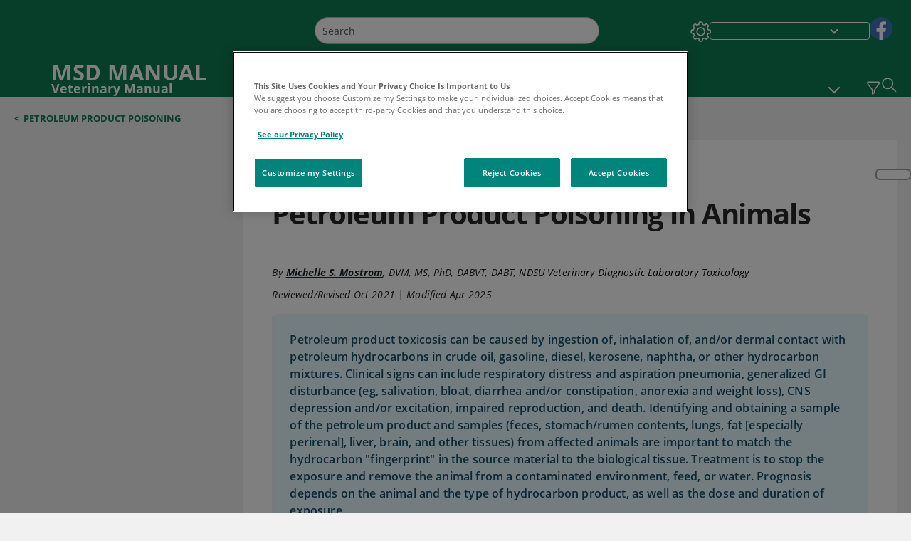

--- FILE ---
content_type: text/css; charset=UTF-8
request_url: https://www.msdvetmanual.com/_next/static/css/4f6d5a3ffe3d0700.css
body_size: 8325
content:
.TopicPara_topicPara__U9gFm{padding:0 20px}@media(min-width:1025px){.TopicPara_topicPara__U9gFm{padding:0 40px}}@media(min-width:721px)and (max-width:960px){.TopicPara_topicPara__U9gFm{padding:0 40px}}@media(min-width:961px)and (max-width:1024px){.TopicPara_topicPara__U9gFm{padding:0 40px}}.TopicPara_topicPara__U9gFm .TopicPara_topic_explanation__0yzsi{font-weight:600;padding:24px;margin-bottom:15px;letter-spacing:.16px;line-height:1.5rem;color:#174f6d;display:flow-root;margin-top:12px}.TopicPara_topicPara__U9gFm .TopicPara_topic_explanation__0yzsi button{font-weight:600}.TopicPara_topicPara__U9gFm .TopicPara_topic_explanation__0yzsi .TopicPara_topic_explanation__0yzsi{padding:0;margin:0}.TopicPara_topicPara__U9gFm .TopicPara_topic_explanation__0yzsi .TopicPara_topicPara__U9gFm{padding-left:0;margin-bottom:0}@media(min-width:320px)and (max-width:720px){.TopicPara_topicPara__U9gFm .TopicPara_topic_explanation__0yzsi .TopicPara_topicPara__U9gFm{padding-right:0}}.TopicPara_topicPara__U9gFm .TopicPara_topicDefinition__I_NB2{background-color:#e7f9fd;border-radius:6px}.TopicPara_topicPara__U9gFm .TopicPara_showSummary__XIK_r{border-top:1px solid #174f6d;border-bottom:1px solid #174f6d;padding:24px 0;line-height:16px!important;letter-spacing:.19px!important}.TopicPara_topicPara__U9gFm .TopicPara_hideSummary__nkuzx{border:none;padding:0}.TopicPara_topicPara__U9gFm .TopicPara_topic_expalanation_dark__4Qp9K{background-color:#000;color:#fff}.TopicPara_topicPara__U9gFm .TopicPara_topicParaItem___fL61{letter-spacing:.175px;line-height:27.5px}.TopicPara_topicPara__U9gFm .TopicPara_topic_para_xlink__XZbXc{color:#b12e32;text-decoration:underline}.TopicPara_topicPara__U9gFm ol li{margin-bottom:5px}.TopicPara_topicBold__gHmyl{font-weight:700}.TopicPara_smallCaps__yqoSO{font-feature-settings:"smcp";font-variant:small-caps}.TopicPara_topicResolvedDrug__LME3I{color:var(--color__link)}.TopicPara_topicResolvedDrugFHead__O_k_k,.TopicPara_topicResolvedDrug__LME3I{text-decoration:underline;cursor:pointer}.themeDark.TopicPara_topic_explanation__0yzsi{background-color:#000;color:#fff}.TopicPara_onlySchema__TAgrG{display:none}.font-size-1 .TopicPara_topicPara__U9gFm .TopicPara_topic_explanation__0yzsi,.font-size-1 .TopicPara_topicPara__U9gFm .TopicPara_topic_explanation__0yzsi b span,.font-size-1 .TopicPara_topicPara__U9gFm .TopicPara_topic_explanation__0yzsi i span,.font-size-1 .TopicPara_topicPara__U9gFm .TopicPara_topic_explanation__0yzsi span,.font-size-1 .TopicPara_topicPara__U9gFm .TopicPara_topic_explanation__0yzsi span a span{font-size:1rem}.font-size-1 .TopicPara_topicPara__U9gFm .TopicPara_hideSummary__nkuzx,.font-size-1 .TopicPara_topicPara__U9gFm .TopicPara_showSummary__XIK_r{font-size:.8125rem;line-height:.7rem}.font-size-1 .TopicPara_topicPara__U9gFm .TopicPara_hideSummary__nkuzx span,.font-size-1 .TopicPara_topicPara__U9gFm .TopicPara_showSummary__XIK_r span{font-size:.8125rem;line-height:1rem}.font-size-1 .TopicPara_topicPara__U9gFm .TopicPara_hideSummary__nkuzx b span,.font-size-1 .TopicPara_topicPara__U9gFm .TopicPara_hideSummary__nkuzx i span,.font-size-1 .TopicPara_topicPara__U9gFm .TopicPara_hideSummary__nkuzx span a span,.font-size-1 .TopicPara_topicPara__U9gFm .TopicPara_showSummary__XIK_r b span,.font-size-1 .TopicPara_topicPara__U9gFm .TopicPara_showSummary__XIK_r i span,.font-size-1 .TopicPara_topicPara__U9gFm .TopicPara_showSummary__XIK_r span a span{font-size:.8125rem}.font-size-1 .TopicPara_topicPara__U9gFm .TopicPara_topicParaItem___fL61,.font-size-1 .TopicPara_topicPara__U9gFm .TopicPara_topic_para_xlink__XZbXc{font-size:.875rem}.font-size-1 h3 i .TopicPara_topicText__CUB0d{font-size:1.125rem}.font-size-1 .TopicPara_topicBold__gHmyl,.font-size-1 .TopicPara_topicResolvedDrug__LME3I,.font-size-1 .TopicPara_topicText__CUB0d{font-size:.875rem;line-height:1.375rem}.font-size-1 .TopicPara_topicSubscript__PFaLZ{font-size:.729rem}.font-size-2 .TopicPara_topicPara__U9gFm .TopicPara_topic_explanation__0yzsi,.font-size-2 .TopicPara_topicPara__U9gFm .TopicPara_topic_explanation__0yzsi b span,.font-size-2 .TopicPara_topicPara__U9gFm .TopicPara_topic_explanation__0yzsi i span,.font-size-2 .TopicPara_topicPara__U9gFm .TopicPara_topic_explanation__0yzsi span,.font-size-2 .TopicPara_topicPara__U9gFm .TopicPara_topic_explanation__0yzsi span a span{font-size:1.125rem}.font-size-2 .TopicPara_topicPara__U9gFm .TopicPara_hideSummary__nkuzx,.font-size-2 .TopicPara_topicPara__U9gFm .TopicPara_showSummary__XIK_r{font-size:.914rem;line-height:1rem}.font-size-2 .TopicPara_topicPara__U9gFm .TopicPara_hideSummary__nkuzx span,.font-size-2 .TopicPara_topicPara__U9gFm .TopicPara_showSummary__XIK_r span{font-size:.914rem;line-height:1.125rem}.font-size-2 .TopicPara_topicPara__U9gFm .TopicPara_topicParaItem___fL61,.font-size-2 .TopicPara_topicPara__U9gFm .TopicPara_topic_para_xlink__XZbXc{font-size:.984rem}.font-size-2 .TopicPara_topicBold__gHmyl,.font-size-2 .TopicPara_topicResolvedDrug__LME3I,.font-size-2 .TopicPara_topicText__CUB0d{font-size:.984rem;line-height:1.547rem}.font-size-2 .TopicPara_topicSubscript__PFaLZ{font-size:.82rem}.font-size-3 .TopicPara_topicPara__U9gFm .TopicPara_topic_explanation__0yzsi,.font-size-3 .TopicPara_topicPara__U9gFm .TopicPara_topic_explanation__0yzsi b span,.font-size-3 .TopicPara_topicPara__U9gFm .TopicPara_topic_explanation__0yzsi i span,.font-size-3 .TopicPara_topicPara__U9gFm .TopicPara_topic_explanation__0yzsi span,.font-size-3 .TopicPara_topicPara__U9gFm .TopicPara_topic_explanation__0yzsi span a span{font-size:1.25rem}.font-size-3 .TopicPara_topicPara__U9gFm .TopicPara_hideSummary__nkuzx,.font-size-3 .TopicPara_topicPara__U9gFm .TopicPara_showSummary__XIK_r{font-size:1.016rem;line-height:1.3rem}.font-size-3 .TopicPara_topicPara__U9gFm .TopicPara_hideSummary__nkuzx span,.font-size-3 .TopicPara_topicPara__U9gFm .TopicPara_showSummary__XIK_r span{font-size:1.016rem;line-height:1.25rem}.font-size-3 .TopicPara_topicPara__U9gFm .TopicPara_topicParaItem___fL61,.font-size-3 .TopicPara_topicPara__U9gFm .TopicPara_topic_para_xlink__XZbXc{font-size:1.094rem}.font-size-3 .TopicPara_topicBold__gHmyl,.font-size-3 .TopicPara_topicResolvedDrug__LME3I,.font-size-3 .TopicPara_topicText__CUB0d{font-size:1.094rem;line-height:1.719rem}.font-size-3 .TopicPara_topicSubscript__PFaLZ{font-size:.911rem}.professional.TopicPara_topicText__CUB0d{color:#174f6d;text-decoration:underline}.consumer.TopicPara_topicText__CUB0d{color:#b12e32;text-decoration:underline}.veterinary.TopicPara_topicText__CUB0d{color:#0f7c54;text-decoration:underline}.themeDark.TopicPara_topicText__CUB0d{color:#000;text-decoration:underline}.TopicPara_topicParaWithScroll__UPc8N{overflow:initial;scroll-margin-top:calc(var(--header-height))}@media(min-width:1025px){.TopicPara_topicParaWithScroll__UPc8N{scroll-margin-top:calc(var(--header-height))}}.TopicPara_topicParaWithoutScroll__jyWdr{overflow:initial;scroll-margin-top:calc(var(--header-height))}@media(min-width:1025px){.TopicPara_topicParaWithoutScroll__jyWdr{scroll-margin-top:calc(var(--header-height))}}.TopicPara_topicParaWithScrollStuck__nDs3V{overflow:initial;scroll-margin-top:calc(var(--header-height) + 76px)}@media(min-width:1025px){.TopicPara_topicParaWithScrollStuck__nDs3V{scroll-margin-top:calc(var(--header-height) + 46px)}}.TopicPara_topicParaWithoutScrollStuck__MJZtD{overflow:initial;scroll-margin-top:calc(var(--header-height) + 76px)}@media(min-width:1025px){.TopicPara_topicParaWithoutScrollStuck__MJZtD{scroll-margin-top:calc(var(--header-height) + 46px)}}.TopicPara_topicMainContentPara__pQjzL{scroll-margin-top:calc(var(--header-height))}.themeDark.TopicPara_topicResolvedDrug__LME3I{color:#000}.IFrames_Iframe__WVuGl{width:100%}@media print{.IFrames_Iframe__WVuGl{height:80vh}}.printShare_printShare__zYAVZ{width:auto;display:flex;flex-direction:row;justify-content:flex-end;border-bottom-left-radius:10px}.printShare_printShare__zYAVZ img{cursor:pointer}.printShare_printShare__zYAVZ .printShare_marginRight__nYy7B{margin:.5rem!important;background-color:inherit;border:none}.printShare_printShare__zYAVZ .printShare_marginRight__nYy7B .printShare_printImage__DoqaH{background-image:url(/_next/static/media/sprite-allimage.f7f59b62.svg);background-repeat:no-repeat;background-size:470px;height:27px;width:24px}.printShare_printShare__zYAVZ .printShare_marginRight__nYy7B .printShare_printIconRed__Bst8B{background-position:-95px -29px}.printShare_printShare__zYAVZ .printShare_marginRight__nYy7B .printShare_printIconBlue__IP8ML{background-position:-14px -29px}.printShare_printShare__zYAVZ .printShare_marginRight__nYy7B .printShare_printIconGreen__c9KSO{background-position:-54px -29px}.printShare_printShare__zYAVZ .printShare_marginRight__nYy7B .printShare_shareImage__xuDkw{background-image:url(/_next/static/media/sprite-allimage.f7f59b62.svg);background-repeat:no-repeat;background-size:550px;height:27px;width:24px}.printShare_printShare__zYAVZ .printShare_marginRight__nYy7B .printShare_shareIconRed__dfdPE{background-position:-244px -37px}.printShare_printShare__zYAVZ .printShare_marginRight__nYy7B .printShare_shareIconBlue__vE5o0{background-position:-158px -37px}.printShare_printShare__zYAVZ .printShare_marginRight__nYy7B .printShare_shareIconGreen__GMcCF{background-position:-200px -37px}.printShare_printShare__zYAVZ .printShare_marginRight__nYy7B .printShare_downloadIcon__JFEGA{object-fit:contain;height:27px;width:24px;padding-top:3px}.printShare_printShare__zYAVZ .printShare_marginRight__nYy7B .printShare_downloadIcon__JFEGA svg path{fill:#b12e32;stroke:#b12e32}.printShare_printShare__zYAVZ .printShare_marginRight__nYy7B .printShare_downloadIcon__JFEGA svg text{fill:#b12e32;stroke:#b12e32;stroke-width:.6px}.printShare_printShare__zYAVZ .printShare_marginRight__nYy7B .printShare_ConDownloadIcon__h_CyV{padding-top:3px}.printShare_printShare__zYAVZ .printShare_marginRight__nYy7B .printShare_ProfDownloadIcon__M3DWk svg path,.printShare_printShare__zYAVZ .printShare_marginRight__nYy7B .printShare_ProfDownloadIcon__M3DWk svg text{fill:#174f6d;stroke:#174f6d}.printShare_printShare__zYAVZ .printShare_marginRight__nYy7B .printShare_VetDownloadIcon__lANaF svg path,.printShare_printShare__zYAVZ .printShare_marginRight__nYy7B .printShare_VetDownloadIcon__lANaF svg text{fill:#0f7c54;stroke:#0f7c54}.printShare_hideImage__UsnvM{pointer-events:none;cursor:default}.printShare_lightTheme__6tpgO .printShare_printShare__zYAVZ{background-color:#fff}.printShare_lightTheme__6tpgO .printShare_drugPrintShare__N5_pE{background-color:transparent!important}.printShare_darkTheme__BZwyH .printShare_printShare__zYAVZ{background-color:#000}@media screen and (max-height:960px)and (max-width:1279px),screen and (max-width:960px){.printShare_printShare__zYAVZ{background-color:transparent!important}}@media print{.printShare_printShare__zYAVZ{display:none}}.printShare_accordianPopover__mf_R6{position:absolute!important;-webkit-backface-visibility:hidden;backface-visibility:hidden;margin:0 10px;max-width:330px;opacity:1;transition:opacity .2s ease-in-out}@media(min-width:1025px){.printShare_accordianPopover__mf_R6{inset:-20px 0 auto auto!important;max-width:400px}.printShare_accordianPopover__mf_R6 .popover-arrow{top:10px!important}[dir=rtl] .printShare_accordianPopover__mf_R6{inset:-20px auto auto 0!important}}[dir=rtl] .printShare_downloadIcon__JFEGA svg text{transform:translate(18px,20px)}.ImageViewContainer_imageDesktop__eci_h{height:auto;align-items:center;background-color:#fff;position:relative;display:flex;flex-direction:column;justify-content:space-around;max-width:100%}.ImageViewContainer_imageDesktop__eci_h .lb-container{display:flex!important;flex-direction:row;width:60%;height:55%;background:#fff;overflow:hidden;left:auto;top:auto}@media(min-width:1025px){.ImageViewContainer_imageDesktop__eci_h .lb-container{height:80%}}.ImageViewContainer_imageDesktop__eci_h .lb-header{height:auto!important;background:#fff!important;right:10px;position:absolute;display:flex;justify-content:space-between;align-items:center;width:100%;box-shadow:none!important}@media(min-width:1025px){.ImageViewContainer_imageDesktop__eci_h .lb-header{width:45%!important;height:100%!important;border-left:1px solid gray}}.ImageViewContainer_imageDesktop__eci_h .lb-canvas{flex:1 1;display:flex;align-items:center;justify-content:center;overflow:hidden}.ImageViewContainer_imageDesktop__eci_h img.lb-img{max-height:100%}@media(min-width:1px)and (max-width:960px){.ImageViewContainer_imageDesktop__eci_h img.lb-img{margin-bottom:auto;max-width:90%!important;background-color:#fff!important;position:relative;top:100px}}@media(min-width:1025px){.ImageViewContainer_imageDesktop__eci_h img.lb-img{position:absolute;left:15px;max-width:50%}}.ImageViewContainer_imageDesktop__eci_h .lb-title{flex:1 1;display:flex;flex-direction:column;justify-content:center;text-align:left;padding:10px;font-size:1.1rem;color:#333!important}@media(min-width:1025px){.ImageViewContainer_imageDesktop__eci_h .lb-title{margin-top:20px;justify-content:flex-start}}.ImageViewContainer_imageDesktop__eci_h .lb-header .lb-title span{display:block!important;white-space:normal!important;text-overflow:ellipsis!important;width:100%!important;word-wrap:break-word!important}@media(min-width:1px)and (max-width:960px){.ImageViewContainer_imageDesktop__eci_h .lb-header .lb-title span{text-align:left}}.ImageViewContainer_imageDesktop__eci_h .lb-container .para{font-style:italic;font-size:.875rem;margin-top:5px}.ImageViewContainer_imageDesktop__eci_h .lb-header .lb-button{padding:0!important}@media(min-width:1px)and (max-width:960px){.ImageViewContainer_imageDesktop__eci_h .lb-header{margin-top:5px!important;background:#fff;padding:0 1px;font-weight:700;position:absolute;left:50%;transform:translateX(-50%);white-space:nowrap;height:15%!important}.ImageViewContainer_imageDesktop__eci_h .lb-container{flex-direction:column!important;width:90%!important;z-index:50000;position:absolute;height:75%!important;display:flex;flex-direction:column}.ImageViewContainer_imageDesktop__eci_h img.lb-img{height:unset!important}.ImageViewContainer_imageDesktop__eci_h .lb-header .lb-title{font-size:1em!important}}.ImageViewContainer_imageWrap___Wf_e img{cursor:zoom-in}.ImageViewContainer_widthBorder__wcDo0{padding:15px 0;border:1px solid #bcbcbc;border-radius:5px;cursor:zoom-in}.ImageViewContainer_widthBorder__wcDo0 .ImageViewContainer_imageWrap___Wf_e{text-align:center;height:auto!important;min-height:50px;overflow:hidden;min-width:100px;max-height:288px;position:relative;cursor:pointer}@media(min-width:721px)and (max-width:960px){.ImageViewContainer_widthBorder__wcDo0 .ImageViewContainer_imageWrap___Wf_e{min-width:80px}}@media(min-width:961px)and (max-width:1024px){.ImageViewContainer_widthBorder__wcDo0 .ImageViewContainer_imageWrap___Wf_e{min-width:80px}}@media(min-width:1025px){.ImageViewContainer_widthBorder__wcDo0 .ImageViewContainer_imageWrap___Wf_e{min-width:220px}}.ImageViewContainer_widthBorder__wcDo0 img{cursor:zoom-in;max-width:100%;height:auto;max-height:288px;width:auto;display:block;margin:0 auto}.TopicEquation_equationImage__HnB4G{padding:0 20px;display:block}@media(min-width:721px)and (max-width:960px){.TopicEquation_equationImage__HnB4G{padding:0 40px}}@media(min-width:961px)and (max-width:1024px){.TopicEquation_equationImage__HnB4G{padding:0 40px}}@media(min-width:1025px){.TopicEquation_equationImage__HnB4G{padding:0 40px}}.popup-table .TopicEquation_equationImage__HnB4G{display:inline-block;padding:0}.popup-table .TopicEquation_equationImage__HnB4G img{cursor:zoom-in}.popup-table .TopicEquation_equationImage__HnB4G .lb-canvas .lb-img{min-width:auto;min-height:auto}.popup-table .TopicEquation_equationImage__HnB4G .lb-canvas{cursor:zoom-out}.popup-table .TopicEquation_equationImage__HnB4G .lb-header{display:none!important}.TopicLink_topicLink__YSnbp{text-decoration:underline;cursor:pointer}.font-size-1 .TopicLink_topicLink__YSnbp{font-size:.875rem}.font-size-2 .TopicLink_topicLink__YSnbp{font-size:.984rem}.font-size-3 .TopicLink_topicLink__YSnbp{font-size:1.094rem}.themeDark.TopicLink_topicLink__YSnbp{color:#fff}.veterinary.TopicLink_topicLink__YSnbp,.veterinary.TopicLink_topicLink__YSnbp .TopicLink_topicLink__YSnbp:hover{color:#0f7c54}.consumer.TopicLink_topicLink__YSnbp,.consumer.TopicLink_topicLink__YSnbp .TopicLink_topicLink__YSnbp:hover,.professional.TopicLink_topicLink__YSnbp,.professional.TopicLink_topicLink__YSnbp .TopicLink_topicLink__YSnbp:hover{color:#b12e32}.TopicMlink_tooltipmlink__T5hgx{opacity:1!important;padding:0!important;max-width:350px!important;cursor:pointer;display:none}.TopicMlink_tooltipmlink__T5hgx .tooltip-inner{text-align:start}@media(min-width:1025px){.TopicMlink_tooltipmlink__T5hgx{display:block}}.TopicMlink_tooltipmlink__T5hgx div:last-of-type{padding:10px;box-shadow:0 2px 2px #9b9b9b!important;border-radius:3px;max-width:350px;border:1px solid #c5c5c5}.TopicMlink_tooltipmlink__T5hgx div:first-of-type{display:none}.TopicMlink_tooltipmlink__T5hgx .TopicMlink_toolTipTitle__TGHpg{display:inline-table;width:100%;text-decoration:none;color:#fff}.TopicMlink_tooltipmlink__T5hgx .TopicMlink_toolTipTitle__TGHpg p{margin-bottom:0!important}.TopicMlink_tooltipmlink__T5hgx .TopicMlink_toolTipTitle__TGHpg:hover{text-decoration:none!important;color:#fff}.themeLight.TopicMlink_tooltipmlink__T5hgx{background:#fff}.themeLight.TopicMlink_tooltipmlink__T5hgx div:last-of-type{background:#fff;color:#000;box-shadow:2px 2px 2px 2px #7f7f7f}.themeLight.TopicMlink_tooltipmlink__T5hgx .TopicMlink_toolTipTitle__TGHpg,.themeLight.TopicMlink_tooltipmlink__T5hgx .TopicMlink_toolTipTitle__TGHpg:hover{color:#000}.TopicMlink_tooltipmlinkcontainer__os3hd{display:table;table-layout:fixed;width:100%;max-width:350px}.TopicMlink_toolTipHead___Pwas{font-size:1rem}.TopicMlink_readMore__7GtwD{color:#b12e32}.TopicMlink_fontSize1__ttZKW .TopicMlink_tooltipmlinkcontainer__os3hd{font-size:.875rem}.TopicMlink_fontSize1__ttZKW .TopicMlink_imageTitle__o4y7d{font-size:1rem}.TopicMlink_fontSize2__vdNw1 .TopicMlink_tooltipmlinkcontainer__os3hd{font-size:.984rem}.TopicMlink_fontSize2__vdNw1 .TopicMlink_imageTitle__o4y7d{font-size:1.125rem}.TopicMlink_fontSize3__WIy1P .TopicMlink_tooltipmlinkcontainer__os3hd{font-size:1.094rem}.TopicMlink_fontSize3__WIy1P .TopicMlink_imageTitle__o4y7d{font-size:1.25rem}.TopicMlink_title__p_04a{display:contents}.TopicMlink_title__p_04a span{text-decoration:underline!important;cursor:pointer;background:transparent;border:none}.TopicMlink_image__n8V6G{display:table-cell;vertical-align:top;padding:0 5px;width:72%;text-align:left}.TopicMlink_imageTitle__o4y7d{font-weight:700;padding-bottom:10px;display:block}.TopicMlink_imageContainer__o9zDb{display:table-cell;width:28%;vertical-align:middle;position:relative;height:auto;text-align:end}.TopicMlink_imageContainer__o9zDb img{width:auto!important;max-width:100%!important;display:block!important;margin:auto!important;height:auto!important;min-height:auto!important;min-width:auto!important;position:static!important}.TopicMlink_imageRtl__jO4hM{text-align:right}.TopicMlink_audioimage___Kubd{padding-left:50px!important}.TopicMlink_labtestimage__orH_2{padding-left:35px!important}.consumer.TopicMlink_title__p_04a,.professional.TopicMlink_title__p_04a{color:#b12e32}.veterinary.TopicMlink_title__p_04a{color:#0f7c54}.font-size-1 .TopicMlink_title__p_04a{font-size:.875rem;line-height:1.375rem}.font-size-2 .TopicMlink_title__p_04a{font-size:.984rem;line-height:1.547rem}.font-size-3 .TopicMlink_title__p_04a{font-size:1.094rem;line-height:1.719rem}.TopicMlink_themeColor__YCy_Q{color:#fff!important}.TopicList_topicList__IirPO{padding:0 60px;margin-bottom:0;list-style-type:disc}.TopicList_topicList__IirPO li{margin-bottom:5px}.TopicList_topicList__IirPO li p{margin:0!important;padding:0!important}.TopicList_topicList__IirPO li ul{padding:0 70px}@media(min-width:1025px){.TopicList_topicList__IirPO{padding:0 80px}}@media(min-width:721px)and (max-width:960px){.TopicList_topicList__IirPO{padding:0 80px}}@media(min-width:961px)and (max-width:1024px){.TopicList_topicList__IirPO{padding:0 80px}}.TopicList_tableStandaloneTopicList__UWpOn li{margin-bottom:0}.TopicList_tableListView__LDSQy{padding:0 0 0 20px}.TopicList_nonBulletedList__r6hU6{list-style-type:none;padding:0 13px}@media(min-width:1025px){.TopicList_nonBulletedList__r6hU6{padding:0 33px}}@media(min-width:721px)and (max-width:960px){.TopicList_nonBulletedList__r6hU6{padding:0 32px}}@media(min-width:961px)and (max-width:1024px){.TopicList_nonBulletedList__r6hU6{padding:0 32px}}.TopicList_nonBulletedList__r6hU6 li p{margin:0;padding:0 7px}.TopicList_numberedList__JHcG5{margin-left:30px;margin-right:10px}@media(min-width:1025px){.TopicList_numberedList__JHcG5{margin-left:48px;margin-right:30px}}@media(min-width:961px)and (max-width:1024px){.TopicList_numberedList__JHcG5{margin-left:48px;margin-right:30px}}@media(min-width:721px)and (max-width:960px){.TopicList_numberedList__JHcG5{margin-left:45px;margin-right:30px}}.TopicList_numberedList__JHcG5 li p{margin-left:0;margin-bottom:0;padding:0 7px}.popup-table .TopicList_nonBulletedList__r6hU6,.resource-popup .TopicList_nonBulletedList__r6hU6,.table-standalone .TopicList_nonBulletedList__r6hU6{padding-left:0}[dir=rtl] .TopicList_nonBulletedList__r6hU6{margin-right:40px!important}[dir=rtl] .TopicList_tableListView__LDSQy{padding:0 40px 0 0!important}[dir=rtl] .TopicList_numberedList__JHcG5{padding:0 40px 0 0}.TopicList_nutShelltopicList__LeIAh{padding-left:40px;margin-left:0}@media print{[dir=ltr] .TopicList_nonBulletedList__r6hU6{margin-left:36px!important}}.TopicFigures_inlineWrapper__ByM_x{display:grid;border:1px solid var(--color__primary);float:right;clear:right;min-width:280px;margin:15px 0 15px 15px;border-radius:5px}.TopicFigures_topicFigures__RmJ6v{padding-top:3px}@media(min-width:1025px){.TopicFigures_topicFigures__RmJ6v{margin-right:40px!important}}.TopicFigures_topicFigures__RmJ6v ol{margin-left:0;margin-right:0}.TopicFigures_topicFigures__RmJ6v td p{padding:0!important;margin-left:1px!important;margin-right:1px!important}.TopicFigures_topicFigures__RmJ6v h3{font-size:15px!important;font-weight:600!important}.TopicFigures_inlineRight__q8HR1{width:91%;float:none;clear:right;display:grid;min-width:280px;margin:15px 0 15px 15px}@media(min-width:1025px){.TopicFigures_inlineRight__q8HR1{width:30%;float:right;margin:15px 40px 15px 15px}}@media(min-width:721px)and (max-width:960px){.TopicFigures_inlineRight__q8HR1{width:30%;float:right;margin:15px 40px 15px 15px}}@media(min-width:961px)and (max-width:1024px){.TopicFigures_inlineRight__q8HR1{width:30%;float:right;margin:15px 40px 15px 15px}}.TopicFigures_inlineRight__q8HR1.TopicFigures_nutShelltopicList__jNAU9{margin:15px 0!important}.TopicFigures_inlineFull__FWojU{width:90.333%;margin:15px auto auto;border-radius:5px;clear:both}@media(min-width:1025px){.TopicFigures_inlineFull__FWojU{margin:auto;width:91.333%}}@media(min-width:721px)and (max-width:960px){.TopicFigures_inlineFull__FWojU{margin:auto;width:91.333%}}@media(min-width:961px)and (max-width:1024px){.TopicFigures_inlineFull__FWojU{margin:auto;width:91.333%}}.TopicFigures_inlineFull__FWojU .TopicFigures_FigureImage__BAlee{width:100%;height:100%;position:relative;background-color:#fff}.TopicFigures_inlineFull__FWojU.TopicFigures_nutShelltopicList__jNAU9{margin-bottom:25px;width:100%}.TopicFigures_TopicFigureImageWrap__KV7Di{position:relative;width:-moz-fit-content;width:fit-content}.TopicFigures_TopicFigureImageWrap__KV7Di .TopicFigures_FigureImage__BAlee{background-color:#fff}.TopicFigures_imageWrap__YFUIl{height:100%}.TopicFigures_topicFiguresInner__yNW6S{border-radius:5px;padding:10px}.TopicFigures_topicFiguresInner__yNW6S td{width:100%;display:block;padding-bottom:20px!important}.TopicFigures_topicFiguresInner__yNW6S h3{border-bottom:1px solid #bcbcbc}.TopicFigures_TopicFigureImageMain__vBuDO{display:inline-block;max-width:100%;margin:5px 3px 0;cursor:pointer}.TopicFigures_expandButton__h9tnq{top:0;right:0;cursor:pointer;position:absolute}.professional .TopicFigures_topicFiguresInner__yNW6S h3{color:var(--color__primary)}.professional .TopicFigures_topicFiguresInner__yNW6S{background-color:var(--color__light);border:1px solid var(--color__primary)}.veterinary .TopicFigures_topicFiguresInner__yNW6S h3{color:var(--color__primary)}.veterinary .TopicFigures_topicFiguresInner__yNW6S{background-color:var(--color__light);border:1px solid var(--color__primary)}.themeDark .TopicFigures_topicFiguresInner__yNW6S h3{color:#fff!important;border-bottom:1px solid #fff!important}.themeDark .TopicFigures_topicFiguresInner__yNW6S{background-color:#000!important;border:1px solid #fff!important}.themeDark .TopicFigures_FigureImage__BAlee,.themeDark .TopicFigures_TopicFigureImageWrap__KV7Di .TopicFigures_FigureImage__BAlee{background-color:#fff}.TopicFigures_mediaNotNone__69vjT{background-color:#fff!important}.consumer .TopicFigures_topicFiguresInner__yNW6S h3{color:var(--color__primary)}.consumer .TopicFigures_topicFiguresInner__yNW6S{background-color:var(--color__light);border:1px solid var(--color__primary)}.TopicFigures_topicFigureImageNotNone__2MzvV{pointer-events:none}.TopicFigures_figureInnerPrintView__YjiCc{background-color:#fff!important;border-color:#9b9b9b!important}[dir=rtl] .TopicFigures_expandButton__h9tnq{left:0}[dir=rtl] .TopicFigures_inlineRight__q8HR1{float:left;clear:left;margin:15px 20px!important}@media(min-width:1025px){[dir=rtl] .TopicFigures_inlineRight__q8HR1{margin-left:0 15px 0 40px!important}}@media(min-width:721px)and (max-width:960px){[dir=rtl] .TopicFigures_inlineRight__q8HR1{margin-left:0 15px 0 40px!important}}@media(min-width:961px)and (max-width:1024px){[dir=rtl] .TopicFigures_inlineRight__q8HR1{margin-left:0 15px 0 40px!important}}.TopicPearlDidYouKnow_mediaNotNone__LsdEj{width:30%}@media(min-width:1025px){.TopicPearlDidYouKnow_mediaNotNone__LsdEj{width:20%;float:right;clear:right;margin-left:140px}}@media(min-width:721px)and (max-width:960px){.TopicPearlDidYouKnow_mediaNotNone__LsdEj{width:280px!important;margin:15px 0 15px auto}}@media(min-width:961px)and (max-width:1024px){.TopicPearlDidYouKnow_mediaNotNone__LsdEj{width:280px!important;margin:15px 0 15px auto}}@media(min-width:320px)and (max-width:720px){.TopicPearlDidYouKnow_mediaNotNone__LsdEj{width:100%}}.TopicPearlDidYouKnow_mediaNotNone__LsdEj .TopicPearlDidYouKnow_pearlDidyouknowInner__SaXRf{margin-right:0;margin-top:20px}.TopicPearlDidYouKnow_mediaNotNone__LsdEj .TopicPearlDidYouKnow_pearlDidyouknowInner__SaXRf table{margin-right:0!important}.themeDark.TopicPearlDidYouKnow_pearlDidyouknow__bnaJ3 .TopicPearlDidYouKnow_PearlOfTheday__bTmE_{border:1px solid #fff}.themeDark.TopicPearlDidYouKnow_pearlDidyouknow__bnaJ3 .TopicPearlDidYouKnow_DidYouKnow__VRxSp,.themeDark.TopicPearlDidYouKnow_pearlDidyouknow__bnaJ3 .TopicPearlDidYouKnow_PearlOfTheday__bTmE_{background-color:#000}.themeDark.TopicPearlDidYouKnow_pearlDidyouknow__bnaJ3 h1,.themeDark.TopicPearlDidYouKnow_pearlDidyouknow__bnaJ3 h2,.themeDark.TopicPearlDidYouKnow_pearlDidyouknow__bnaJ3 h3{color:#fff;border-bottom:1px solid #fff}.consumer.TopicPearlDidYouKnow_pearlDidyouknow__bnaJ3 h1,.consumer.TopicPearlDidYouKnow_pearlDidyouknow__bnaJ3 h2,.consumer.TopicPearlDidYouKnow_pearlDidyouknow__bnaJ3 h3{color:#174f6d;border-bottom:1px solid #174f6d}.consumer.TopicPearlDidYouKnow_pearlDidyouknow__bnaJ3 .TopicPearlDidYouKnow_DidYouKnow__VRxSp{background-color:#fffef2}.consumer.TopicPearlDidYouKnow_pearlDidyouknow__bnaJ3 .TopicPearlDidYouKnow_PearlOfTheday__bTmE_{background-color:var(--color__light)}.professional.TopicPearlDidYouKnow_pearlDidyouknow__bnaJ3 .TopicPearlDidYouKnow_PearlOfTheday__bTmE_,.veterinary.TopicPearlDidYouKnow_pearlDidyouknow__bnaJ3 .TopicPearlDidYouKnow_PearlOfTheday__bTmE_{border:1px solid var(--color__primary)}.professional.TopicPearlDidYouKnow_pearlDidyouknow__bnaJ3 .TopicPearlDidYouKnow_DidYouKnow__VRxSp h1,.professional.TopicPearlDidYouKnow_pearlDidyouknow__bnaJ3 .TopicPearlDidYouKnow_DidYouKnow__VRxSp h2,.professional.TopicPearlDidYouKnow_pearlDidyouknow__bnaJ3 .TopicPearlDidYouKnow_DidYouKnow__VRxSp h3,.veterinary.TopicPearlDidYouKnow_pearlDidyouknow__bnaJ3 .TopicPearlDidYouKnow_DidYouKnow__VRxSp h1,.veterinary.TopicPearlDidYouKnow_pearlDidyouknow__bnaJ3 .TopicPearlDidYouKnow_DidYouKnow__VRxSp h2,.veterinary.TopicPearlDidYouKnow_pearlDidyouknow__bnaJ3 .TopicPearlDidYouKnow_DidYouKnow__VRxSp h3{color:#174f6d;border-bottom:1px solid #174f6d}.professional.TopicPearlDidYouKnow_pearlDidyouknow__bnaJ3 .TopicPearlDidYouKnow_DidYouKnow__VRxSp,.veterinary.TopicPearlDidYouKnow_pearlDidyouknow__bnaJ3 .TopicPearlDidYouKnow_DidYouKnow__VRxSp{background-color:#fffef2}.professional.TopicPearlDidYouKnow_pearlDidyouknow__bnaJ3 .TopicPearlDidYouKnow_PearlOfTheday__bTmE_ h1,.professional.TopicPearlDidYouKnow_pearlDidyouknow__bnaJ3 .TopicPearlDidYouKnow_PearlOfTheday__bTmE_ h2,.professional.TopicPearlDidYouKnow_pearlDidyouknow__bnaJ3 .TopicPearlDidYouKnow_PearlOfTheday__bTmE_ h3,.veterinary.TopicPearlDidYouKnow_pearlDidyouknow__bnaJ3 .TopicPearlDidYouKnow_PearlOfTheday__bTmE_ h1,.veterinary.TopicPearlDidYouKnow_pearlDidyouknow__bnaJ3 .TopicPearlDidYouKnow_PearlOfTheday__bTmE_ h2,.veterinary.TopicPearlDidYouKnow_pearlDidyouknow__bnaJ3 .TopicPearlDidYouKnow_PearlOfTheday__bTmE_ h3{color:#174f6d;border-bottom:1px solid #bcbcbc}.professional.TopicPearlDidYouKnow_pearlDidyouknow__bnaJ3 .TopicPearlDidYouKnow_PearlOfTheday__bTmE_,.veterinary.TopicPearlDidYouKnow_pearlDidyouknow__bnaJ3 .TopicPearlDidYouKnow_PearlOfTheday__bTmE_{background-color:var(--color__light)}.TopicPearlDidYouKnow_DidYouKnow__VRxSp{border-radius:7px;border:1px solid #bcbcbc}.TopicPearlDidYouKnow_PearlOfTheday__bTmE_{border-radius:7px}.TopicPearlDidYouKnow_pearlDidyouknow__bnaJ3 tr{display:block}.TopicPearlDidYouKnow_pearlDidyouknow__bnaJ3 td p{padding:0;margin-left:2.5em}.TopicPearlDidYouKnow_pearlDidyouknow__bnaJ3 td p span{line-height:22px!important}.TopicPearlDidYouKnow_pearlDidyouknow__bnaJ3 td p{margin-bottom:0}.TopicPearlDidYouKnow_pearlDidyouknow__bnaJ3 td p ul li{margin-left:0}.TopicPearlDidYouKnow_pearlDidyouknow__bnaJ3 td p ul{padding:0!important;margin:0 3px!important}@media(min-width:1025px){.TopicPearlDidYouKnow_pearlDidyouknow__bnaJ3 td p ul{padding:0!important;margin:0 3px!important}}.TopicPearlDidYouKnow_pearlDidyouknow__bnaJ3 h1,.TopicPearlDidYouKnow_pearlDidyouknow__bnaJ3 h2,.TopicPearlDidYouKnow_pearlDidyouknow__bnaJ3 h3{font-weight:600!important}.TopicPearlDidYouKnow_pearlDidyouknowContainer__J6MPN{clear:both;float:none;min-width:275px;width:90%;margin-left:20px;margin-top:10px;font-size:.9375rem;letter-spacing:.01em;padding-bottom:4px;word-wrap:break-word}@media(min-width:721px)and (max-width:960px){.TopicPearlDidYouKnow_pearlDidyouknowContainer__J6MPN{margin:20px 40px 15px 20px;width:30.333%;float:right!important}}@media(min-width:1025px){.TopicPearlDidYouKnow_pearlDidyouknowContainer__J6MPN{width:30.333%;float:right!important;margin:20px 40px 4px 20px}}@media(min-width:961px)and (max-width:1024px){.TopicPearlDidYouKnow_pearlDidyouknowContainer__J6MPN{width:30.333%;float:right!important;margin:20px 40px 4px 20px}}.TopicPearlDidYouKnow_pearlDidyouknowContainer__J6MPN.TopicPearlDidYouKnow_nutShelltopicList__XMAzv{margin:0}@media(min-width:320px)and (max-width:720px){.TopicPearlDidYouKnow_pearlDidyouknowContainer__J6MPN.TopicPearlDidYouKnow_nutShelltopicList__XMAzv{margin-left:0;width:100%}}.TopicPearlDidYouKnow_pearlDidyouknowContainer__J6MPN[dir=rtl]{clear:both;float:left!important;margin:20px 20px 20px 40px}.TopicPearlDidYouKnow_inlineFull__Dh25k{margin:20px;border-radius:5px}.TopicPearlDidYouKnow_pearlDidyouknowInner__SaXRf{width:100%;display:grid;min-width:280px;padding:12px;float:none;margin:0 0 25px auto}.TopicPearlDidYouKnow_pearlDidyouknowInner__SaXRf table{margin-right:13px}.font-size-1 .TopicPearlDidYouKnow_pearlDidyouknowInner__SaXRf p{font-size:.875rem}.font-size-2 .TopicPearlDidYouKnow_pearlDidyouknowInner__SaXRf p{font-size:.984rem}.font-size-3 .TopicPearlDidYouKnow_pearlDidyouknowInner__SaXRf p{font-size:1.094rem}[dir=rtl] .TopicPearlDidYouKnow_pearlDidyouknowInner__SaXRf{margin-right:0;clear:both;float:left}[dir=rtl] .TopicPearlDidYouKnow_mediaNotNone__LsdEj{width:30%;float:left;clear:left}@media(min-width:1025px){[dir=rtl] .TopicPearlDidYouKnow_mediaNotNone__LsdEj{width:20%;right:145px;position:relative}}@media(min-width:721px)and (max-width:960px){[dir=rtl] .TopicPearlDidYouKnow_mediaNotNone__LsdEj{width:280px!important;margin:15px 45px 15px auto}}@media(min-width:961px)and (max-width:1024px){[dir=rtl] .TopicPearlDidYouKnow_mediaNotNone__LsdEj{width:280px!important;margin:15px 45px 15px auto}}@media(min-width:320px)and (max-width:720px){[dir=rtl] .TopicPearlDidYouKnow_mediaNotNone__LsdEj{width:100%}}@media print{.TopicPearlDidYouKnow_pearlDidyouknowContainer__J6MPN[dir=rtl]{margin-left:20px!important}}.ExpandButtonComponent_expandIcon__hjSiD{float:right;margin-bottom:2px;background-size:50;width:50px;height:50px;min-width:50px!important;cursor:pointer}.ExpandButtonComponent_disabledButton__K87X1{display:none}.ExpandButtonComponent_professional__ISfZP{background-image:url(/_next/static/media/icon_popup_blue.2723428c.png)}.ExpandButtonComponent_consumer__Viz94{background-image:url(/_next/static/media/icon_popup_lightblue.b73af0bb.png)}.ExpandButtonComponent_veterinary__YQfRs{background-image:url(/_next/static/media/icon_popup_green.1ddd40c6.png)}[dir=rtl] .ExpandButtonComponent_expandIcon__hjSiD{float:left}.TopicThreeDModel_mediaNotNone__PPJu_ .TopicThreeDModel_sideline__EZgA2{width:90%!important;min-width:280px!important}@media(min-width:1025px){.TopicThreeDModel_mediaNotNone__PPJu_ .TopicThreeDModel_sideline__EZgA2{width:280px!important}}@media(min-width:721px)and (max-width:960px){.TopicThreeDModel_mediaNotNone__PPJu_ .TopicThreeDModel_sideline__EZgA2{width:280px!important}}@media(min-width:961px)and (max-width:1024px){.TopicThreeDModel_mediaNotNone__PPJu_ .TopicThreeDModel_sideline__EZgA2{width:280px!important}}.TopicThreeDModel_mediaNotNone__PPJu_ .TopicThreeDModel_inline__qARvJ{width:calc(100% - 80px);margin-right:40px;margin-left:40px}.TopicThreeDModel_inlineWrapper__jupV_{display:grid;border:1px solid #d8d8d8;border-radius:5px}.TopicThreeDModel_inlineWrapper__jupV_.TopicThreeDModel_nutShelltopicList__uy7x9{margin-right:0}@media(min-width:320px)and (max-width:720px){.TopicThreeDModel_inlineWrapper__jupV_.TopicThreeDModel_nutShelltopicList__uy7x9{margin:15px 0;width:100%}}.TopicThreeDModel_titleContainer__qg_9D{display:flex;justify-content:center}.TopicThreeDModel_multimedia_title__iUFQ0{font-weight:700;text-align:center;letter-spacing:-.33px;padding:10px}.TopicThreeDModel_moveRight__0LyIb{right:0;position:absolute;margin-right:-1rem;display:none}@media(min-width:1025px){.TopicThreeDModel_moveRight__0LyIb{display:block}}@media(min-width:961px)and (max-width:1024px){.TopicThreeDModel_moveRight__0LyIb{display:block}}.TopicThreeDModel_sideline__EZgA2 .TopicThreeDModel_inlineHeader__IStQU span{margin-left:15px}.TopicThreeDModel_sideline__EZgA2{min-width:280px;margin:30px 20px;width:90.333%;float:none;clear:right}@media(min-width:1025px){.TopicThreeDModel_sideline__EZgA2{margin:15px 38px 15px 15px;width:30%}}@media(min-width:721px)and (max-width:960px){.TopicThreeDModel_sideline__EZgA2{margin:15px 38px 15px 15px;width:30%}}@media(min-width:961px)and (max-width:1024px){.TopicThreeDModel_sideline__EZgA2{margin:15px 38px 15px 15px;width:30%}}.TopicThreeDModel_inline__qARvJ{width:90.333%;margin:15px auto auto}@media(min-width:1025px){.TopicThreeDModel_inline__qARvJ{width:91.333%;margin:auto auto 12px}}@media(min-width:721px)and (max-width:960px){.TopicThreeDModel_inline__qARvJ{width:91.333%;margin:auto auto 12px}}@media(min-width:961px)and (max-width:1024px){.TopicThreeDModel_inline__qARvJ{width:91.333%;margin:auto auto 12px}}.TopicThreeDModel_inline__qARvJ .TopicThreeDModel_inlineThumbnail__L8BnZ{min-height:300px;margin:12px auto;width:93%}@media(min-width:1025px){.TopicThreeDModel_inline__qARvJ .TopicThreeDModel_inlineThumbnail__L8BnZ{min-height:400px;width:97%;margin:12px}}@media(min-width:721px)and (max-width:960px){.TopicThreeDModel_inline__qARvJ .TopicThreeDModel_inlineThumbnail__L8BnZ{min-height:400px;width:97%;margin:12px}}@media(min-width:961px)and (max-width:1024px){.TopicThreeDModel_inline__qARvJ .TopicThreeDModel_inlineThumbnail__L8BnZ{min-height:400px;width:97%;margin:12px}}.TopicThreeDModel_inline__qARvJ .TopicThreeDModel_inlineThumbnail__L8BnZ .TopicThreeDModel_biodigitalPrintContainer__Id8sI{display:none}.TopicThreeDModel_inline__qARvJ .TopicThreeDModel_inlineThumbnail__L8BnZ .TopicThreeDModel_disabledLink__MUis_{pointer-events:none!important;cursor:default!important}.TopicThreeDModel_inline__qARvJ .TopicThreeDModel_inlineHeader__IStQU span{padding:15px}.TopicThreeDModel_inlineThumbnail__L8BnZ{margin:12px}.TopicThreeDModel_inlineHeader__IStQU{display:flex;align-items:center;border-bottom:1px solid #d8d8d8}.TopicThreeDModel_inlineHeader__IStQU span{font-weight:600}.TopicThreeDModel_inlineHeader__IStQU div{margin-left:auto}.TopicThreeDModel_figurecaption__9KwRP{text-align:right;color:#6b6b6b;text-transform:uppercase;line-height:1.0625rem;min-height:0}.TopicThreeDModel_sideline__EZgA2[dir=rtl]{float:none;clear:left;margin-left:40px!important}@media(min-width:1025px){.TopicThreeDModel_sideline__EZgA2[dir=rtl]{float:left}}@media(min-width:721px)and (max-width:960px){.TopicThreeDModel_sideline__EZgA2[dir=rtl]{float:left}}@media(min-width:961px)and (max-width:1024px){.TopicThreeDModel_sideline__EZgA2[dir=rtl]{float:left}}.TopicThreeDModel_sideline__EZgA2[dir=rtl] .TopicThreeDModel_expandContainer__OUyJd{float:left}.TopicThreeDModel_sideline__EZgA2[dir=ltr]{float:none;clear:right}@media(min-width:1025px){.TopicThreeDModel_sideline__EZgA2[dir=ltr]{float:right}}@media(min-width:721px)and (max-width:960px){.TopicThreeDModel_sideline__EZgA2[dir=ltr]{float:right}}@media(min-width:961px)and (max-width:1024px){.TopicThreeDModel_sideline__EZgA2[dir=ltr]{float:right}}.themeDark .TopicThreeDModel_imageWrap__Z5vhW{border-bottom:5px solid #fff}.themeDark .TopicThreeDModel_inlineHeader__IStQU{color:#fff}.themeLight .TopicThreeDModel_imageWrap__Z5vhW{border-bottom:5px solid var(--color__primary)}.themeLight .TopicThreeDModel_inlineHeader__IStQU span,.themeLight .TopicThreeDModel_inlineHeader__IStQU span:hover{color:var(--color__primary)}.font-size-1 .TopicThreeDModel_figurecaption__9KwRP{font-size:.875rem}.font-size-1 .TopicThreeDModel_inlineHeader__IStQU span{font-size:.938rem}.font-size-2 .TopicThreeDModel_figurecaption__9KwRP{font-size:.984rem}.font-size-2 .TopicThreeDModel_inlineHeader__IStQU span{font-size:1.055rem}.font-size-3 .TopicThreeDModel_figurecaption__9KwRP{font-size:1.094rem}.font-size-3 .TopicThreeDModel_inlineHeader__IStQU span{font-size:1.172rem}.TopicThreeDModel_threedImageNotNone__seOOY{pointer-events:none!important;cursor:default!important}[dir=rtl] .TopicThreeDModel_inlineHeader__IStQU{margin-left:0;margin-right:auto}@media print{.TopicThreeDModel_inlineWrapper__jupV_ .TopicThreeDModel_inlineThumbnail__L8BnZ .TopicThreeDModel_biodigitalPrintContainer__Id8sI{display:block;margin:auto!important}.TopicThreeDModel_inlineWrapper__jupV_ .TopicThreeDModel_inlineThumbnail__L8BnZ iframe{display:none}}.TopicFeaturedArticle_topicFeaturedLinkComponent__1vxJN{padding:0 40px;width:100%;cursor:pointer}.TopicFeaturedArticle_topicFeaturedLinkComponent__1vxJN .TopicFeaturedArticle_topicFeaturedLinkContainer___HzeE{display:grid;border:1px solid #d8d8d8;clear:right;min-width:280px;margin:15px 0 15px 15px;border-radius:5px;width:100%;float:none}.TopicFeaturedArticle_topicFeaturedLinkComponent__1vxJN .TopicFeaturedArticle_topicFeaturedLinkContainer___HzeE .TopicFeaturedArticle_topicFeaturedLinkHeader__qnTns{margin-bottom:10px!important;border-bottom:1px solid #d8d8d8;display:flex;align-items:center;justify-content:space-between}.TopicFeaturedArticle_topicFeaturedLinkComponent__1vxJN .TopicFeaturedArticle_topicFeaturedLinkContainer___HzeE .TopicFeaturedArticle_topicFeaturedLinkHeader__qnTns .TopicFeaturedArticle_topicFeaturedLinkTitle__RUHO8{display:inline-block;margin:0 15px;color:var(--color__primary);padding-bottom:15px;font-weight:600;letter-spacing:.14px}.TopicFeaturedArticle_topicFeaturedLinkComponent__1vxJN .TopicFeaturedArticle_topicFeaturedLinkContainer___HzeE .TopicFeaturedArticle_topicFeaturedLinkHeader__qnTns div p{margin-bottom:0}.TopicFeaturedArticle_topicFeaturedLinkComponent__1vxJN .TopicFeaturedArticle_topicFeaturedLinkContainer___HzeE .TopicFeaturedArticle_videoThumbnail__uua9r{margin:0 15px 10px}@media(min-width:1025px){.TopicFeaturedArticle_topicFeaturedLinkComponent__1vxJN .TopicFeaturedArticle_topicFeaturedLinkContainer___HzeE{float:right}}@media(min-width:721px)and (max-width:960px){.TopicFeaturedArticle_topicFeaturedLinkComponent__1vxJN .TopicFeaturedArticle_topicFeaturedLinkContainer___HzeE{float:right}}@media(min-width:961px)and (max-width:1024px){.TopicFeaturedArticle_topicFeaturedLinkComponent__1vxJN .TopicFeaturedArticle_topicFeaturedLinkContainer___HzeE{float:right}}.TopicFeaturedArticle_topicFeaturedLinkComponent__1vxJN .TopicFeaturedArticle_topicFeaturedLinkContainerSideline___34rG{width:33.333%}.TopicFeaturedArticle_topicFeaturedLinkComponent__1vxJN .TopicFeaturedArticle_topicFeaturedLinkContainerSideline___34rG .TopicFeaturedArticle_topicFeaturedLinkHeader__qnTns{margin:0}.TopicFeaturedArticle_topicFeaturedLinkComponent__1vxJN .TopicFeaturedArticle_topicFeaturedLinkContainerSideline___34rG .TopicFeaturedArticle_topicFeaturedLinkHeader__qnTns .TopicFeaturedArticle_topicFeaturedLinkTitle__RUHO8{padding-bottom:0}.TopicFeaturedArticle_topicFeaturedLinkComponent__1vxJN .TopicFeaturedArticle_topicFeaturedLinkContainerSideline___34rG .TopicFeaturedArticle_topicFeaturedLinkHeader__qnTns div p{margin-bottom:0}.TopicFeaturedArticle_topicFeaturedLinkComponent__1vxJN.TopicFeaturedArticle_nutShelltopicList__RmcKa{padding:0}@media(min-width:320px)and (max-width:720px){.TopicFeaturedArticle_topicFeaturedLinkComponent__1vxJN.TopicFeaturedArticle_nutShelltopicList__RmcKa .TopicFeaturedArticle_topicFeaturedLinkContainer___HzeE{width:100%;margin-left:0}}.TopicFeaturedArticle_disableLink__lm_T3{pointer-events:none;cursor:default}.TopicFeaturedArticle_moveRight__bk5yl{padding:5px 10px;float:right}.font-size-1 .TopicFeaturedArticle_topicFeaturedLinkTitle__RUHO8{font-size:.938rem}.font-size-2 .TopicFeaturedArticle_topicFeaturedLinkTitle__RUHO8{font-size:1.055rem}.font-size-3 .TopicFeaturedArticle_topicFeaturedLinkTitle__RUHO8{font-size:1.172rem}.themeDark.TopicFeaturedArticle_titleColor__bADm_{color:#fff}.professional.TopicFeaturedArticle_titleColor__bADm_{color:#174f6d}.consumer.TopicFeaturedArticle_titleColor__bADm_{color:#b12e32}.veterinary.TopicFeaturedArticle_titleColor__bADm_{color:#0f7c54}[dir=rtl] .TopicFeaturedArticle_topicFeaturedLinkContainerSideline___34rG{float:left;clear:left;margin-left:0;margin-right:15px;width:100%!important}@media(min-width:1025px){[dir=rtl] .TopicFeaturedArticle_topicFeaturedLinkContainerSideline___34rG{width:280px!important}}@media(min-width:721px)and (max-width:960px){[dir=rtl] .TopicFeaturedArticle_topicFeaturedLinkContainerSideline___34rG{width:280px!important}}@media(min-width:961px)and (max-width:1024px){[dir=rtl] .TopicFeaturedArticle_topicFeaturedLinkContainerSideline___34rG{width:280px!important}}[dir=rtl] .TopicFeaturedArticle_topicFeaturedLinkComponent__1vxJN{padding-left:20px;padding-right:20px}@media(min-width:1025px){[dir=rtl] .TopicFeaturedArticle_topicFeaturedLinkComponent__1vxJN{padding-left:40px;padding-right:40px}}@media(min-width:721px)and (max-width:960px){[dir=rtl] .TopicFeaturedArticle_topicFeaturedLinkComponent__1vxJN{padding-left:40px;padding-right:40px}}@media(min-width:961px)and (max-width:1024px){[dir=rtl] .TopicFeaturedArticle_topicFeaturedLinkComponent__1vxJN{padding-left:20px;padding-right:20px}}.TopicFeaturedArticle_mediaNotNone__BsPVw .TopicFeaturedArticle_topicFeaturedLinkContainerSideline___34rG{width:100%!important}@media(min-width:1025px){.TopicFeaturedArticle_mediaNotNone__BsPVw .TopicFeaturedArticle_topicFeaturedLinkContainerSideline___34rG{width:280px!important}}@media(min-width:721px)and (max-width:960px){.TopicFeaturedArticle_mediaNotNone__BsPVw .TopicFeaturedArticle_topicFeaturedLinkContainerSideline___34rG{width:280px!important}}@media(min-width:961px)and (max-width:1024px){.TopicFeaturedArticle_mediaNotNone__BsPVw .TopicFeaturedArticle_topicFeaturedLinkContainerSideline___34rG{width:280px!important}}.MultiMediaDescription_multiMediaDescription__Uw5tz{padding:5px 0}.MultiMediaDescription_multiMediaDescription__Uw5tz .MultiMediaDescription_showDetailsDiv__V78Bq{cursor:pointer;align-items:flex-end}.MultiMediaDescription_multiMediaDescription__Uw5tz .MultiMediaDescription_credits__u0yX_,.MultiMediaDescription_multiMediaDescription__Uw5tz .MultiMediaDescription_description__zs0uB{margin-bottom:1rem}.MultiMediaDescription_multiMediaDescription__Uw5tz .MultiMediaDescription_showDetailsDiv__V78Bq{display:flex;flex-direction:row}.MultiMediaDescription_multiMediaDescription__Uw5tz .MultiMediaDescription_showDetailsDiv__V78Bq .MultiMediaDescription_showText__LxqHE{margin-left:6px;color:var(--color__primary)}.MultiMediaDescription_multiMediaDescription__Uw5tz .MultiMediaDescription_showDetailsDiv__V78Bq .MultiMediaDescription_hideOptions__ekkVD,.MultiMediaDescription_multiMediaDescription__Uw5tz .MultiMediaDescription_showDetailsDiv__V78Bq .MultiMediaDescription_showOptions__cPd04{height:20px;width:22px;margin:0 5px;background-repeat:no-repeat}.MultiMediaDescription_multiMediaDescription__Uw5tz .MultiMediaDescription_disableLink__nL5ql{pointer-events:none;cursor:default}.MultiMediaDescription_multiMediaDescription__Uw5tz .MultiMediaDescription_description__zs0uB{padding:5px 0}.MultiMediaDescription_multiMediaDescription__Uw5tz .MultiMediaDescription_description__zs0uB span[class|=mlinkText],.MultiMediaDescription_multiMediaDescription__Uw5tz .MultiMediaDescription_description__zs0uB span[class|=xlinkText]{display:none}.MultiMediaDescription_multiMediaDescription__Uw5tz .MultiMediaDescription_description__zs0uB div[class|=para],.MultiMediaDescription_multiMediaDescription__Uw5tz .MultiMediaDescription_description__zs0uB div[class|=para] p{display:inline!important}.MultiMediaDescription_multiMediaDescription__Uw5tz ul{padding:0}.MultiMediaDescription_multiMediaDescription__Uw5tz .MultiMediaDescription_credits__u0yX_{font-style:italic;letter-spacing:.14px}.MultiMediaDescription_descriptionWrap__1skj2{margin-left:6px}.professional .MultiMediaDescription_showDetailsDiv__V78Bq .MultiMediaDescription_showOptions__cPd04{background-image:url(/_next/static/media/icon_modal_details_hide_blue.24756f35.png)}.professional .MultiMediaDescription_showDetailsDiv__V78Bq .MultiMediaDescription_hideOptions__ekkVD{background-image:url(/_next/static/media/icon_modal_details_show_blue.5000bfd2.png)}.consumer .MultiMediaDescription_showDetailsDiv__V78Bq .MultiMediaDescription_showOptions__cPd04{background-image:url(/_next/static/media/icon_modal_details_hide_red.eb1c7992.png)}.consumer .MultiMediaDescription_showDetailsDiv__V78Bq .MultiMediaDescription_hideOptions__ekkVD{background-image:url(/_next/static/media/icon_modal_details_show_red.19a172fb.png)}.veterinary .MultiMediaDescription_showDetailsDiv__V78Bq .MultiMediaDescription_showOptions__cPd04{background-image:url(/_next/static/media/icon_modal_details_hide_green.460f7668.png)}.veterinary .MultiMediaDescription_showDetailsDiv__V78Bq .MultiMediaDescription_hideOptions__ekkVD{background-image:url(/_next/static/media/icon_modal_details_show_green.982c075e.png)}.font-size-1 .MultiMediaDescription_multiMediaDescription__Uw5tz .MultiMediaDescription_showDetailsDiv__V78Bq .MultiMediaDescription_showText__LxqHE{font-size:1rem}.font-size-1 .MultiMediaDescription_multiMediaDescription__Uw5tz .MultiMediaDescription_description__zs0uB{font-size:.875rem}.font-size-1 .MultiMediaDescription_multiMediaDescription__Uw5tz .MultiMediaDescription_credits__u0yX_{font-size:.813rem}.font-size-2 .MultiMediaDescription_multiMediaDescription__Uw5tz .MultiMediaDescription_showDetailsDiv__V78Bq .MultiMediaDescription_showText__LxqHE{font-size:1.125rem}.font-size-2 .MultiMediaDescription_multiMediaDescription__Uw5tz .MultiMediaDescription_description__zs0uB{font-size:.984rem}.font-size-2 .MultiMediaDescription_multiMediaDescription__Uw5tz .MultiMediaDescription_credits__u0yX_{font-size:.914rem}.font-size-3 .MultiMediaDescription_multiMediaDescription__Uw5tz .MultiMediaDescription_showDetailsDiv__V78Bq .MultiMediaDescription_showText__LxqHE{font-size:1.25rem}.font-size-3 .MultiMediaDescription_multiMediaDescription__Uw5tz .MultiMediaDescription_description__zs0uB{font-size:1.094rem}.font-size-3 .MultiMediaDescription_multiMediaDescription__Uw5tz .MultiMediaDescription_credits__u0yX_{font-size:1.016rem}.TopicThumbnail_TopicThumbnail__kxsNY{width:100%;height:100%}.TopicThumbnail_TopicThumbnail__kxsNY .TopicThumbnail_featuredWidgetDark__XiwHF .TopicThumbnail_description__ZdSuk{color:#fff}.TopicThumbnail_TopicThumbnail__kxsNY .TopicThumbnail_featuredWidgetColor__ObF_B{background-color:#fff}.TopicThumbnail_TopicThumbnail__kxsNY .TopicThumbnail_featuredWidgetColor__ObF_B .TopicThumbnail_description__ZdSuk{color:dimgray}.TopicThumbnail_TopicThumbnail__kxsNY .TopicThumbnail_descriptionheight__tQGz3{height:auto}.TopicThumbnail_TopicThumbnail__kxsNY .TopicThumbnail_featuredWidget__he55w .TopicThumbnail_widget___NT3c{display:flex;flex-direction:column;position:relative;height:100%}.TopicThumbnail_TopicThumbnail__kxsNY .TopicThumbnail_featuredWidget__he55w .TopicThumbnail_widget___NT3c .TopicThumbnail_feature__Sdml8,.TopicThumbnail_TopicThumbnail__kxsNY .TopicThumbnail_featuredWidget__he55w .TopicThumbnail_widget___NT3c .TopicThumbnail_topicImages__j8UaK{overflow:hidden;width:100%;position:relative}.TopicThumbnail_TopicThumbnail__kxsNY .TopicThumbnail_featuredWidget__he55w .TopicThumbnail_widget___NT3c .TopicThumbnail_topicImages__j8UaK{display:flex;justify-content:center}.TopicThumbnail_TopicThumbnail__kxsNY .TopicThumbnail_featuredWidget__he55w .TopicThumbnail_widget___NT3c .TopicThumbnail_topicImages__j8UaK img{max-width:100%;max-height:288px;width:auto;display:block;margin:0 auto}.TopicThumbnail_TopicThumbnail__kxsNY .TopicThumbnail_featuredWidget__he55w .TopicThumbnail_widget___NT3c .TopicThumbnail_feature__Sdml8{min-height:143px;text-align:center}.TopicThumbnail_TopicThumbnail__kxsNY .TopicThumbnail_featuredWidget__he55w .TopicThumbnail_widget___NT3c .TopicThumbnail_feature__Sdml8>span>span{display:none!important}.TopicThumbnail_TopicThumbnail__kxsNY .TopicThumbnail_featuredWidget__he55w .TopicThumbnail_widget___NT3c .TopicThumbnail_feature__Sdml8>span img{position:static!important;width:auto!important;height:auto!important;max-height:288px!important;min-height:143px!important}.TopicThumbnail_TopicThumbnail__kxsNY .TopicThumbnail_featuredWidget__he55w .TopicThumbnail_widget___NT3c .TopicThumbnail_tag__zvFah{top:0;position:absolute;color:#fff;font-weight:700;padding:0 10px;text-transform:uppercase;background-color:var(--color__tag);line-height:28px;letter-spacing:-.22px}.TopicThumbnail_TopicThumbnail__kxsNY .TopicThumbnail_featuredWidget__he55w .TopicThumbnail_widget___NT3c .TopicThumbnail_featuredMediaOverlay__toNvZ{position:absolute;left:0;right:0;top:0;bottom:0}.TopicThumbnail_TopicThumbnail__kxsNY .TopicThumbnail_featuredWidget__he55w .TopicThumbnail_widget___NT3c .TopicThumbnail_featuredMediaOverlay__toNvZ .TopicThumbnail_featuredMediaPlayButton___QVpQ{width:100%;height:100%;background-size:15%;background-repeat:no-repeat;background-position:50%;cursor:pointer}.TopicThumbnail_TopicThumbnail__kxsNY .TopicThumbnail_featuredWidget__he55w .TopicThumbnail_widget___NT3c .TopicThumbnail_featuredMediaOverlay__toNvZ .TopicThumbnail_playProfessional__u0pYt{background-image:url(/_next/static/media/icon_play_red.bb2621bc.png)}.TopicThumbnail_TopicThumbnail__kxsNY .TopicThumbnail_featuredWidget__he55w .TopicThumbnail_widget___NT3c .TopicThumbnail_featuredMediaOverlay__toNvZ .TopicThumbnail_playHome__2s_fj{background-image:url(/_next/static/media/icon_play_blue.ccb39870.png)}.TopicThumbnail_TopicThumbnail__kxsNY .TopicThumbnail_featuredWidget__he55w .TopicThumbnail_widget___NT3c .TopicThumbnail_featuredMediaOverlay__toNvZ .TopicThumbnail_playVet__Sjk6F{background-image:url(/_next/static/media/icon_play_green.1b61cac4.png)}.TopicThumbnail_TopicThumbnail__kxsNY .TopicThumbnail_featuredWidget__he55w .TopicThumbnail_divHeading__zjR8x{padding:16px;width:98%}@media(min-width:1025px){.TopicThumbnail_TopicThumbnail__kxsNY .TopicThumbnail_featuredWidget__he55w .TopicThumbnail_divHeading__zjR8x{padding:25px 0 25px 25px!important}}@media(min-width:961px)and (max-width:1024px){.TopicThumbnail_TopicThumbnail__kxsNY .TopicThumbnail_featuredWidget__he55w .TopicThumbnail_divHeading__zjR8x{padding:25px 0 25px 25px!important}}.TopicThumbnail_TopicThumbnail__kxsNY .TopicThumbnail_featuredWidget__he55w .TopicThumbnail_descriptionPadding__6hLyl{padding:15px 0 15px 15px}.TopicThumbnail_TopicThumbnail__kxsNY .TopicThumbnail_featuredWidget__he55w .TopicThumbnail_descriptionPadding__6hLyl[dir=rtl]{padding:15px 15px 15px 0}.TopicThumbnail_TopicThumbnail__kxsNY .TopicThumbnail_featuredWidget__he55w .TopicThumbnail_heading__9vlGp{text-align:center;font-weight:700;text-overflow:ellipsis;overflow:hidden;max-width:100%;white-space:nowrap;line-height:1.4}@media(min-width:1025px){.TopicThumbnail_TopicThumbnail__kxsNY .TopicThumbnail_featuredWidget__he55w .TopicThumbnail_heading__9vlGp{max-width:300px;text-align:left}}@media(min-width:961px)and (max-width:1024px){.TopicThumbnail_TopicThumbnail__kxsNY .TopicThumbnail_featuredWidget__he55w .TopicThumbnail_heading__9vlGp{max-width:300px;text-align:left}}.TopicThumbnail_TopicThumbnail__kxsNY .TopicThumbnail_featuredWidget__he55w .TopicThumbnail_heading__9vlGp:hover{text-decoration:underline}@media(min-width:1025px){.TopicThumbnail_marginLeft__kDW8m{margin-left:24px}.TopicThumbnail_marginRight__3MCbO{margin-right:24px}}.TopicThumbnail_widgetListDesktopView__ju81p{display:none}@media(min-width:1025px){.TopicThumbnail_widgetListDesktopView__ju81p{display:block}}@media(min-width:961px)and (max-width:1024px){.TopicThumbnail_widgetListDesktopView__ju81p{display:block}}@media(min-width:1025px){.TopicThumbnail_widgetListMobileView__mBYEP{display:none}}.TopicThumbnail_descriptionPara__har6a{width:100%;position:relative}.TopicThumbnail_description__ZdSuk{color:dimgray;line-height:1.25rem;text-decoration:none;display:none;overflow:hidden;-webkit-line-clamp:3;-webkit-box-orient:vertical}@media(min-width:961px)and (max-width:1024px){.TopicThumbnail_description__ZdSuk{display:-webkit-box}}@media(min-width:1025px){.TopicThumbnail_description__ZdSuk{display:-webkit-box}}.font-size-1 .TopicThumbnail_tag__zvFah{font-size:.688rem}.font-size-1 .TopicThumbnail_heading__9vlGp{font-size:1.125rem}.font-size-1 .TopicThumbnail_description__ZdSuk{font-size:.875rem}.font-size-2 .TopicThumbnail_tag__zvFah{font-size:.773rem}.font-size-2 .TopicThumbnail_heading__9vlGp{font-size:1.266rem}.font-size-2 .TopicThumbnail_description__ZdSuk{font-size:.984rem}.font-size-3 .TopicThumbnail_tag__zvFah{font-size:.859rem}.font-size-3 .TopicThumbnail_heading__9vlGp{font-size:1.406rem}.font-size-3 .TopicThumbnail_description__ZdSuk{font-size:1.094rem}.dark .TopicThumbnail_heading__9vlGp{color:#fff}@media print{.TopicThumbnail_featuredWidget__he55w .TopicThumbnail_widget___NT3c .TopicThumbnail_featuredMediaOverlay__toNvZ{display:none}}.TopicXLink_tooltipxlink__rGibO{padding:0!important;max-width:450px!important;display:none}@media(min-width:1025px){.TopicXLink_tooltipxlink__rGibO{display:block}}.TopicXLink_tooltipxlink__rGibO div:last-of-type{padding:10px;box-shadow:0 2px 2px #9b9b9b!important;border-radius:3px;max-width:450px;border:1px solid #c5c5c5}.TopicXLink_tooltipxlink__rGibO div:first-of-type{display:none}.TopicXLink_tooltipxlink__rGibO .TopicXLink_toolTipTitle__VSf22{text-decoration:none;color:#fff}.TopicXLink_tooltipxlink__rGibO .TopicXLink_toolTipTitle__VSf22 p{margin-bottom:0!important}.TopicXLink_tooltipxlink__rGibO .TopicXLink_toolTipTitle__VSf22:hover{text-decoration:none!important;color:#fff}.font-size-1 .TopicXLink_formatText__5UPAp,.font-size-1 .TopicXLink_title__vLmFe{font-size:.875rem}.font-size-2 .TopicXLink_formatText__5UPAp,.font-size-2 .TopicXLink_title__vLmFe{font-size:.984rem}.font-size-3 .TopicXLink_formatText__5UPAp,.font-size-3 .TopicXLink_title__vLmFe{font-size:1.094rem}.themeLight.TopicXLink_tooltipxlink__rGibO{background:#fff}.themeLight.TopicXLink_tooltipxlink__rGibO div:last-of-type{background:#fff;color:#000;box-shadow:2px 2px 2px 2px #7f7f7f}.themeLight.TopicXLink_tooltipxlink__rGibO .TopicXLink_toolTipTitle__VSf22,.themeLight.TopicXLink_tooltipxlink__rGibO .TopicXLink_toolTipTitle__VSf22:hover{color:#000!important}.TopicXLink_tooltipxlinkcontainer__9armK{display:table;table-layout:fixed;text-align:left;width:100%;max-width:450px}.TopicXLink_readMore__IPriA{color:#b12e32}.TopicXLink_image__QgJqg{display:flex;padding-bottom:10px}.TopicXLink_image__QgJqg .TopicXLink_imageTitle__zSpeI{width:60%}.TopicXLink_image__QgJqg .TopicXLink_imageContainer__KPgd_{width:40%}.TopicXLink_image__QgJqg .TopicXLink_imageContainer__KPgd_ img{width:auto!important;min-width:auto!important;object-fit:contain;height:auto!important;min-height:auto!important}.TopicXLink_summary__vHPOH{display:flex}.TopicXLink_summary__vHPOH .TopicXLink_desc__mvHOt{width:75%}.TopicXLink_summary__vHPOH .TopicXLink_descImage__xAAV4{width:25%;position:relative;height:auto}.TopicXLink_summary__vHPOH .TopicXLink_descImage__xAAV4 img{width:auto!important;min-width:auto!important;object-fit:contain;height:auto!important;min-height:auto!important}.TopicXLink_fontSize1__yeXxA .TopicXLink_tooltipxlinkcontainer__9armK{font-size:.875rem}.TopicXLink_fontSize1__yeXxA .TopicXLink_tooltipHeading__gc8zh{font-size:1rem;min-width:295px}.TopicXLink_fontSize2__HSaaU .TopicXLink_tooltipxlinkcontainer__9armK{font-size:.984rem}.TopicXLink_fontSize2__HSaaU .TopicXLink_tooltipHeading__gc8zh{font-size:1.125rem;min-width:300px}.TopicXLink_fontSize3__WlWP3 .TopicXLink_tooltipxlinkcontainer__9armK{font-size:1.094rem}.TopicXLink_fontSize3__WlWP3 .TopicXLink_tooltipHeading__gc8zh{font-size:1.25rem;min-width:305px}.TopicXLink_title__vLmFe{text-decoration:underline!important}.consumer.TopicXLink_title__vLmFe,.professional.TopicXLink_title__vLmFe{color:#b12e32}.veterinary.TopicXLink_title__vLmFe{color:#0f7c54}.TopicXLink_tooltipContent__BtE70{line-height:1.2rem!important;display:table-cell;vertical-align:top;padding:0 5px}.TopicXLink_tooltipHeading__gc8zh{font-weight:700;padding-bottom:10px;display:block}.TopicXLink_tooltipHeading__gc8zh b{font-weight:700}.TopicXLink_tooltipImage__KiLSy{display:table-cell;width:28%;vertical-align:middle;position:relative;height:auto}.TopicXLink_tooltipImage__KiLSy img{width:120px!important;max-width:100%!important;display:block!important;margin:auto!important;height:auto!important;min-height:auto!important;min-width:auto!important;position:static!important}.consumer.TopicXLink_tooltipReadMore__WfOaA,.professional.TopicXLink_tooltipReadMore__WfOaA{color:#b12e32}.veterinary.TopicXLink_tooltipReadMore__WfOaA{color:#0f7c54}[dir=rtl] .TopicXLink_tooltipxlinkcontainer__9armK{direction:rtl;text-align:right}[dir=rtl] .TopicXLink_toolTipTitle__VSf22 .TopicXLink_tooltipImage__KiLSy{float:left}.TopicXLink_themeColor__znsDK{color:#fff!important}.TopicTableCellView_tableData__4S8fd{padding:0!important}.TopicTableCellView_notinpopup__ogY8m p{padding:5px!important}.TopicTableCellView_notinpopup__ogY8m p>p>span{padding-left:2px!important}.TopicTableCellView_inpopup__yPOqH li{margin-bottom:3px!important}.TopicTableCellView_inpopup__yPOqH p{padding:1px!important}.modal-content .TopicTableCellView_tableData__4S8fd{padding:0}.modal-content .TopicTableCellView_tableData__4S8fd p{padding:10px 17px}.modal-content .TopicTableCellView_tableData__4S8fd p p{padding:0}.modal-content .TopicTableCellView_tableData__4S8fd ul{padding:0 20px}.modal-content .TopicTableCellView_tableData__4S8fd ul li{margin-bottom:16px}